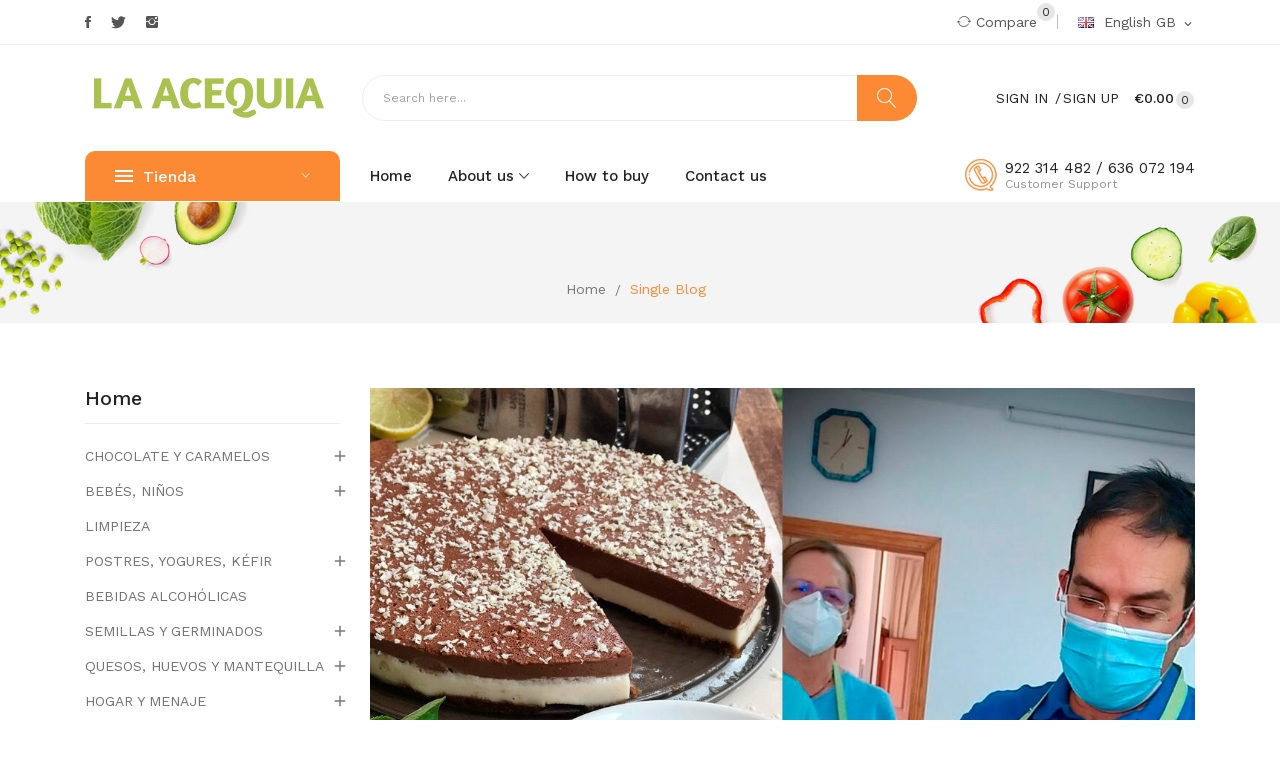

--- FILE ---
content_type: text/html; charset=utf-8
request_url: https://la-acequia.com/gb/xipblog/post/7_curso-de-formacion-en-alimentacion-natural-y-energetica.html?page_type=post
body_size: 13064
content:
<!doctype html>
<html lang="gb">

  <head>
    
      
  <meta charset="utf-8">


  <meta http-equiv="x-ua-compatible" content="ie=edge">



  <title>La Acequia</title>
  <meta name="description" content="">
  <meta name="keywords" content="">
      
                  <link rel="alternate" href="https://la-acequia.com/es/module/xipblog/module-xipblog-single?page_type=post&amp;id=7&amp;rewrite=curso-de-formacion-en-alimentacion-natural-y-energetica" hreflang="es">
                  <link rel="alternate" href="https://la-acequia.com/gb/module/xipblog/module-xipblog-single?page_type=post&amp;id=7&amp;rewrite=curso-de-formacion-en-alimentacion-natural-y-energetica" hreflang="en-gb">
        



  <meta name="viewport" content="width=device-width, initial-scale=1">



  <link rel="icon" type="image/vnd.microsoft.icon" href="/img/favicon.ico?1597094406">
  <link rel="shortcut icon" type="image/x-icon" href="/img/favicon.ico?1597094406">

 <link href="https://fonts.googleapis.com/css?family=Playfair+Display:400,400i,700,700i,900,900i&display=swap&subset=cyrillic,latin-ext,vietnamese" rel="stylesheet">
 <script src="https://ajax.googleapis.com/ajax/libs/jquery/3.2.1/jquery.min.js"></script>

    <link rel="stylesheet" href="https://fonts.googleapis.com/css?family=Work+Sans:100,200,300,400,500,600,700,800,900&amp;display=swap&amp;subset=latin-ext" type="text/css" media="all">
  <link rel="stylesheet" href="https://la-acequia.com/themes/theme_safira3/assets/cache/theme-fd217257.css" type="text/css" media="all">




  

  <script type="text/javascript">
        var CLOSE = "Close Categories";
        var MORE = "More Categories";
        var id_lang = 5;
        var lgcookieslaw_block = false;
        var lgcookieslaw_cookie_name = "__lglaw";
        var lgcookieslaw_position = "2";
        var lgcookieslaw_reload = false;
        var lgcookieslaw_session_time = "31536000";
        var poscompare = {"nbProducts":0,"IdProducts":null};
        var possearch_image = 1;
        var possearch_number = 10;
        var prestashop = {"cart":{"products":[],"totals":{"total":{"type":"total","label":"Total","amount":0,"value":"\u20ac0.00"},"total_including_tax":{"type":"total","label":"Total (tax incl.)","amount":0,"value":"\u20ac0.00"},"total_excluding_tax":{"type":"total","label":"Total (VAT excl.)","amount":0,"value":"\u20ac0.00"}},"subtotals":{"products":{"type":"products","label":"Subtotal","amount":0,"value":"\u20ac0.00"},"discounts":null,"shipping":{"type":"shipping","label":"Shipping","amount":0,"value":"Free"},"tax":null},"products_count":0,"summary_string":"0 items","vouchers":{"allowed":0,"added":[]},"discounts":[],"minimalPurchase":0,"minimalPurchaseRequired":""},"currency":{"name":"Euro","iso_code":"EUR","iso_code_num":"978","sign":"\u20ac"},"customer":{"lastname":null,"firstname":null,"email":null,"birthday":null,"newsletter":null,"newsletter_date_add":null,"optin":null,"website":null,"company":null,"siret":null,"ape":null,"is_logged":false,"gender":{"type":null,"name":null},"addresses":[]},"language":{"name":"English GB (English)","iso_code":"gb","locale":"en-GB","language_code":"en-gb","is_rtl":"0","date_format_lite":"Y-m-d","date_format_full":"Y-m-d H:i:s","id":5},"page":{"title":"","canonical":null,"meta":{"title":"La Acequia","description":"","keywords":"","robots":"index"},"page_name":"module-xipblog-single","body_classes":{"lang-gb":true,"lang-rtl":false,"country-ES":true,"currency-EUR":true,"layout-left-column":true,"page-module-xipblog-single":true,"tax-display-enabled":true},"admin_notifications":[]},"shop":{"name":"La Acequia","logo":"\/img\/la-acequia-logo-1597094406.jpg","stores_icon":"\/img\/logo_stores.png","favicon":"\/img\/favicon.ico"},"urls":{"base_url":"https:\/\/la-acequia.com\/","current_url":"https:\/\/la-acequia.com\/gb\/xipblog\/post\/7_curso-de-formacion-en-alimentacion-natural-y-energetica.html?page_type=post","shop_domain_url":"https:\/\/la-acequia.com","img_ps_url":"https:\/\/la-acequia.com\/img\/","img_cat_url":"https:\/\/la-acequia.com\/img\/c\/","img_lang_url":"https:\/\/la-acequia.com\/img\/l\/","img_prod_url":"https:\/\/la-acequia.com\/img\/p\/","img_manu_url":"https:\/\/la-acequia.com\/img\/m\/","img_sup_url":"https:\/\/la-acequia.com\/img\/su\/","img_ship_url":"https:\/\/la-acequia.com\/img\/s\/","img_store_url":"https:\/\/la-acequia.com\/img\/st\/","img_col_url":"https:\/\/la-acequia.com\/img\/co\/","img_url":"https:\/\/la-acequia.com\/themes\/theme_safira3\/assets\/img\/","css_url":"https:\/\/la-acequia.com\/themes\/theme_safira3\/assets\/css\/","js_url":"https:\/\/la-acequia.com\/themes\/theme_safira3\/assets\/js\/","pic_url":"https:\/\/la-acequia.com\/upload\/","pages":{"address":"https:\/\/la-acequia.com\/gb\/address","addresses":"https:\/\/la-acequia.com\/gb\/addresses","authentication":"https:\/\/la-acequia.com\/gb\/login","cart":"https:\/\/la-acequia.com\/gb\/cart","category":"https:\/\/la-acequia.com\/gb\/index.php?controller=category","cms":"https:\/\/la-acequia.com\/gb\/index.php?controller=cms","contact":"https:\/\/la-acequia.com\/gb\/contact-us","discount":"https:\/\/la-acequia.com\/gb\/discount","guest_tracking":"https:\/\/la-acequia.com\/gb\/guest-tracking","history":"https:\/\/la-acequia.com\/gb\/order-history","identity":"https:\/\/la-acequia.com\/gb\/identity","index":"https:\/\/la-acequia.com\/gb\/","my_account":"https:\/\/la-acequia.com\/gb\/my-account","order_confirmation":"https:\/\/la-acequia.com\/gb\/order-confirmation","order_detail":"https:\/\/la-acequia.com\/gb\/index.php?controller=order-detail","order_follow":"https:\/\/la-acequia.com\/gb\/order-follow","order":"https:\/\/la-acequia.com\/gb\/order","order_return":"https:\/\/la-acequia.com\/gb\/index.php?controller=order-return","order_slip":"https:\/\/la-acequia.com\/gb\/credit-slip","pagenotfound":"https:\/\/la-acequia.com\/gb\/page-not-found","password":"https:\/\/la-acequia.com\/gb\/password-recovery","pdf_invoice":"https:\/\/la-acequia.com\/gb\/index.php?controller=pdf-invoice","pdf_order_return":"https:\/\/la-acequia.com\/gb\/index.php?controller=pdf-order-return","pdf_order_slip":"https:\/\/la-acequia.com\/gb\/index.php?controller=pdf-order-slip","prices_drop":"https:\/\/la-acequia.com\/gb\/prices-drop","product":"https:\/\/la-acequia.com\/gb\/index.php?controller=product","search":"https:\/\/la-acequia.com\/gb\/search","sitemap":"https:\/\/la-acequia.com\/gb\/sitemap","stores":"https:\/\/la-acequia.com\/gb\/stores","supplier":"https:\/\/la-acequia.com\/gb\/supplier","register":"https:\/\/la-acequia.com\/gb\/login?create_account=1","order_login":"https:\/\/la-acequia.com\/gb\/order?login=1"},"alternative_langs":{"es":"https:\/\/la-acequia.com\/es\/module\/xipblog\/module-xipblog-single?page_type=post&id=7&rewrite=curso-de-formacion-en-alimentacion-natural-y-energetica","en-gb":"https:\/\/la-acequia.com\/gb\/module\/xipblog\/module-xipblog-single?page_type=post&id=7&rewrite=curso-de-formacion-en-alimentacion-natural-y-energetica"},"theme_assets":"\/themes\/theme_safira3\/assets\/","actions":{"logout":"https:\/\/la-acequia.com\/gb\/?mylogout="},"no_picture_image":{"bySize":{"small_default":{"url":"https:\/\/la-acequia.com\/img\/p\/gb-default-small_default.jpg","width":98,"height":98},"cart_default":{"url":"https:\/\/la-acequia.com\/img\/p\/gb-default-cart_default.jpg","width":125,"height":125},"home_default":{"url":"https:\/\/la-acequia.com\/img\/p\/gb-default-home_default.jpg","width":360,"height":360},"medium_default":{"url":"https:\/\/la-acequia.com\/img\/p\/gb-default-medium_default.jpg","width":452,"height":452},"large_default":{"url":"https:\/\/la-acequia.com\/img\/p\/gb-default-large_default.jpg","width":600,"height":600}},"small":{"url":"https:\/\/la-acequia.com\/img\/p\/gb-default-small_default.jpg","width":98,"height":98},"medium":{"url":"https:\/\/la-acequia.com\/img\/p\/gb-default-home_default.jpg","width":360,"height":360},"large":{"url":"https:\/\/la-acequia.com\/img\/p\/gb-default-large_default.jpg","width":600,"height":600},"legend":""}},"configuration":{"display_taxes_label":true,"display_prices_tax_incl":true,"is_catalog":false,"show_prices":true,"opt_in":{"partner":false},"quantity_discount":{"type":"discount","label":"Discount"},"voucher_enabled":0,"return_enabled":0},"field_required":[],"breadcrumb":{"links":[{"title":"Home","url":"https:\/\/la-acequia.com\/gb\/"}],"count":1},"link":{"protocol_link":"https:\/\/","protocol_content":"https:\/\/"},"time":1769437084,"static_token":"0dc688b959ed11203364046c76803aae","token":"497958a25ada4b21fe13d5d2ee956234"};
        var psemailsubscription_subscription = "https:\/\/la-acequia.com\/gb\/module\/ps_emailsubscription\/subscription";
        var psr_icon_color = "#F19D76";
        var xip_base_dir = "https:\/\/la-acequia.com\/";
      </script>



  <!-- emarketing start -->



<!-- emarketing end --><style type="text/css">
.animation1 {
	 -webkit-transition-duration: 500ms !important;
    -moz-transition-duration: 500ms !important;
    -o-transition-duration: 500ms !important;
    transition-duration: 500ms !important;
}

</style>



    
  </head>

  <body itemscope itemtype="http://schema.org/WebPage" id="module-xipblog-single"  class="lang-gb country-es currency-eur layout-left-column page-module-xipblog-single tax-display-enabled"> 

    
      
    

    <main>
      
              

      <header id="header">
        
          
<div class="header-banner">
	
</div>



<nav class="header-nav">
	<div class="container">
		<div class="hidden-md-down">
			<div id="_desktop_language_selector">
	<div class="language-selector-wrapper selector-block hidden-md-down">
	 <span id="language-selector-label" class=" selector-label hidden-lg-down">Language :</span>
	<div class="language-selector localiz_block  dropdown js-dropdown">
	  <button data-toggle="dropdown" class=" btn-unstyle" aria-haspopup="true" aria-expanded="false" aria-label="Language dropdown">
		<img src="https://la-acequia.com/img/l/5.jpg" alt="" width="16" height="11" />
		<span class="expand-more">English GB</span>
		<i class="material-icons">expand_more</i>
	  </button>
	  <ul class="dropdown-menu" aria-labelledby="language-selector-label">
				  <li >
			<a href="https://la-acequia.com/es/module/xipblog/module-xipblog-single?page_type=post&id=7&rewrite=curso-de-formacion-en-alimentacion-natural-y-energetica" class="dropdown-item"><img src="https://la-acequia.com/img/l/1.jpg" alt="" width="16" height="11" />Español</a>
		  </li>
				  <li  class="current" >
			<a href="https://la-acequia.com/gb/module/xipblog/module-xipblog-single?page_type=post&id=7&rewrite=curso-de-formacion-en-alimentacion-natural-y-energetica" class="dropdown-item"><img src="https://la-acequia.com/img/l/5.jpg" alt="" width="16" height="11" />English GB</a>
		  </li>
			  </ul>
	</div>
	</div>
	<div class="language-selector-wrapper hidden-lg-up">
		<div class="selector-mobile dropdown js-dropdown">
		  <button data-toggle="dropdown" class=" btn-unstyle" aria-haspopup="true" aria-expanded="false" aria-label="Language dropdown">
			<img src="https://la-acequia.com/img/l/5.jpg" alt="" width="16" height="11" />
			<span class="expand-more">English GB</span>
			<i class="material-icons">expand_more</i>
		  </button>
		  <ul class="dropdown-menu" aria-labelledby="language-selector-label">
						  <li >
				<a href="https://la-acequia.com/es/module/xipblog/module-xipblog-single?page_type=post&id=7&rewrite=curso-de-formacion-en-alimentacion-natural-y-energetica" class="dropdown-item"><img src="https://la-acequia.com/img/l/1.jpg" alt="" width="16" height="11" />Español</a>
			  </li>
						  <li  class="current" >
				<a href="https://la-acequia.com/gb/module/xipblog/module-xipblog-single?page_type=post&id=7&rewrite=curso-de-formacion-en-alimentacion-natural-y-energetica" class="dropdown-item"><img src="https://la-acequia.com/img/l/5.jpg" alt="" width="16" height="11" />English GB</a>
			  </li>
					  </ul>
		</div>
	</div>
</div>

  <div id="_desktop_social"> 
  <div class="social_follow "> 
    <ul>
              <li class="facebook"><a href="https://www.facebook.com/La.Acequia.alimentacion.ecologica/" target="_blank">Facebook</a></li>
              <li class="twitter"><a href="https://twitter.com/La_Acequia" target="_blank">Twitter</a></li>
              <li class="instagram"><a href="https://www.instagram.com/tiendalaacequia/" target="_blank">Instagram</a></li>
          </ul>
  </div>
  </div>

<div id="_desktop_compare">
	<div class="compare_top">
		<a href="https://la-acequia.com/module/poscompare/comparePage">
			<i class="lnr lnr-sync"></i><span>Compare <span
						id="poscompare-nb"></span></span>
		</a>
	</div>
</div>
<script type="text/javascript">
var baseDir ='https://la-acequia.com/'; 
</script>

		</div>
		<div class="hidden-lg-up  mobile">
			<div class="row row-mobile">
				<div class="col-mobile col-md-4 col-xs-4">
					<div class="float-xs-left" id="menu-icon">
						<i class="material-icons d-inline">&#xE5D2;</i>
					</div>
					<div id="mobile_top_menu_wrapper" class="row hidden-lg-up" style="display:none;">
						<div class="top-header-mobile">
							<div id="_mobile_social"></div>
							<div id="_mobile_user_info"></div>
							<div id="_mobile_compare"></div>
							<div id="_mobile_wishtlist"></div>
						</div>
						<div id="_mobile_currency_selector"></div>
						<div id="_mobile_language_selector"></div>				
						<div class="menu-close"> 
							menu <i class="material-icons float-xs-right">arrow_back</i>
						</div>
						<div class="menu-tabs">							
							<div class="js-top-menu-bottom">												
								<div id="_mobile_megamenu"></div>
								<div id="_mobile_vegamenu"></div>
							</div>
							
						</div>
					 </div>
				</div>
				<div class="col-mobile col-md-4 col-xs-4">
					<div class="top-logo" id="_mobile_logo"></div>
				</div>
				<div class="col-mobile col-md-4 col-xs-4">
					<div id="_mobile_cart_block"></div>
				</div>
			</div>
			<div id="_mobile_search_category"></div>
		</div>
	</div>
</nav>



<div class="header-top hidden-md-down">
	<div class="container">
		<div class="row">
			<div class="col col col-lg-3 col-left" id="_desktop_logo">
								<a href="https://la-acequia.com/">
				<img class="logo img-responsive" src="/img/la-acequia-logo-1597094406.jpg" alt="La Acequia">
				</a>
							</div>
			<div class=" col col-lg-9 col-sm-12 col-right col-top position-static">		
				<div id="_desktop_cart_block">
	<div class="blockcart cart-preview" data-refresh-url="//la-acequia.com/gb/module/ps_shoppingcart/ajax" data-cartitems="0">
		<div class="button_cart">
			<a rel="nofollow" href="//la-acequia.com/gb/cart?action=show" class="desktop hidden-md-down">
				 <span class="item_count">0</span>
				 <span class="item_total">€0.00</span>
			</a>
			<a rel="nofollow" href="//la-acequia.com/gb/cart?action=show" class="mobile hidden-lg-up">
				<span class="item_count">0</span>
			</a>
		</div>
		<div class="popup_cart">
			<div class="content-cart">
				<div class="mini_cart_arrow"></div>
				<ul>
				  				</ul>
				<div class="price_content">
					<div class="cart-subtotals">
					   						  							<div class="cart-summary-line" id="cart-subtotal-products">
							  <span class="label js-subtotal">
																  0 items
															  </span>
							  <span class="value">
								€0.00
							  </span>
							  							</div>
						  												  												  							<div class="cart-summary-line" id="cart-subtotal-shipping">
							  <span class="label">
																  Shipping
															  </span>
							  <span class="value">
								Free
							  </span>
							  								  <div><small class="value"></small></div>
							  							</div>
						  												  											</div>
					<div class="cart-total price_inline">
					  <span class="label" style="font-weight:700;">Total</span>
					  <span class="value" style="font-weight:700;">€0.00</span>
					</div>
				</div>
				<div class="checkout">
					<a href="//la-acequia.com/gb/cart?action=show" class="btn btn-primary">Checkout</a> 
				</div>
			</div>
		</div>
	</div>
</div>
<div id="_desktop_user_info">
	<div class="user-info-block">
					  <a
				href="https://la-acequia.com/gb/my-account"
				title="Log in to your customer account"
				rel="nofollow"
			  >
				<span>Sign in</span>
			 </a>
				<a href="https://la-acequia.com/gb/login?create_account=1">
          Sign Up
        </a>
	</div>
	
</div>
<div id="_desktop_contact_link">
  <div class="contact-link">
		<div class="phone">
		<a href="tel:922 314 482 / 636 072 194">922 314 482 / 636 072 194</a>
		<span>Customer Support</span>
	</div>
	  </div>
</div>
<!-- pos search module TOP -->
<div id="_desktop_search_category" class="col-xl-8 col-lg-7 col-md-12 col-sm-12 col-xs-12"> 
	<div id="pos_search_top">
		<form method="get" action="//la-acequia.com/gb/search" id="searchbox" class="form-inline form_search "  data-search-controller-url="/modules/possearchproducts/SearchProducts.php">
			<label for="pos_query_top"><!-- image on background --></label>
			<input type="hidden" name="controller" value="search">  
			<div class="pos_search form-group">
				  
			</div>
			<input type="text" name="s" value="" placeholder="Search here... " id="pos_query_top" class="search_query form-control ac_input" >
			<button type="submit" class="btn btn-default search_submit">
				<i class="lnr lnr-magnifier"></i>
			</button>
		</form>
	</div>
</div>

<!-- /pos search module TOP -->

			</div>
			
		</div>
	</div>

</div>
<div class="header-bottom hidden-md-down">
	<div class="container">
		<div class="row">
			<div class="col col col-lg-3 col-left">
				<div id="_desktop_vegamenu">
<div class="pos-menu-vertical" data-more-less="11">
	<h3 class="title_vertical hidden-md-down">Tienda </h3>
	<ul class="menu-content"> 
			 			
				<li class="menu-item menu-item1  hasChild ">
					<a  style="" href="https://la-acequia.com/gb/13-aceites-y-salsas" >										
												<span>Aceites, Salsas</span>
																		 <i class="hidden-md-down icon_sub ion-ios-arrow-right"></i>						
					</a>
																											<span class="icon-drop-mobile"><i class="material-icons add">add</i><i class="material-icons remove">remove </i></span><ul class="menu-dropdown cat-drop-menu menu_slidedown"><li><a href="https://la-acequia.com/gb/41-aceites" class=""><span>Aceites</span></a></li><li><a href="https://la-acequia.com/gb/42-salsas" class=""><span>Salsas</span></a></li><li><a href="https://la-acequia.com/gb/43-vinagre" class=""><span>Vinagre</span></a></li></ul>
									</li>
			 			
				<li class="menu-item menu-item4  hasChild ">
					<a  style="" href="https://la-acequia.com/gb/20-agua--refrescos-y-jugos" >										
												<span>Agua, Refrescos, Jugos</span>
																		 <i class="hidden-md-down icon_sub ion-ios-arrow-right"></i>						
					</a>
																											<span class="icon-drop-mobile"><i class="material-icons add">add</i><i class="material-icons remove">remove </i></span><ul class="menu-dropdown cat-drop-menu menu_slidedown"><li><a href="https://la-acequia.com/gb/44-agua" class=""><span>Agua</span></a></li><li><a href="https://la-acequia.com/gb/45-jugos" class=""><span>Jugos</span></a></li><li><a href="https://la-acequia.com/gb/46-refrescos" class=""><span>Refrescos</span></a></li></ul>
									</li>
			 			
				<li class="menu-item menu-item5  hasChild ">
					<a  style="" href="https://la-acequia.com/gb/11-azucar--endulzante-y-miel" >										
												<span>Azúcar, Endulzante, Miel</span>
																		 <i class="hidden-md-down icon_sub ion-ios-arrow-right"></i>						
					</a>
																											<span class="icon-drop-mobile"><i class="material-icons add">add</i><i class="material-icons remove">remove </i></span><ul class="menu-dropdown cat-drop-menu menu_slidedown"><li><a href="https://la-acequia.com/gb/47-azucar" class=""><span>Azúcar</span></a></li><li><a href="https://la-acequia.com/gb/48-endulzantes" class=""><span>Endulzantes</span></a></li><li><a href="https://la-acequia.com/gb/49-miel" class=""><span>Miel</span></a></li></ul>
									</li>
			 			
				<li class="menu-item menu-item6  hasChild ">
					<a  style="" href="https://la-acequia.com/gb/26-bebes-ninos" >										
												<span>Bebés, Infantil</span>
																		 <i class="hidden-md-down icon_sub ion-ios-arrow-right"></i>						
					</a>
																											<span class="icon-drop-mobile"><i class="material-icons add">add</i><i class="material-icons remove">remove </i></span><ul class="menu-dropdown cat-drop-menu menu_slidedown"><li><a href="https://la-acequia.com/gb/50-alimentacion" class=""><span>Alimentación</span></a></li><li><a href="https://la-acequia.com/gb/51-cuidados-higiene" class=""><span>Cuidados, Higiene</span></a></li></ul>
									</li>
			 			
				<li class="menu-item menu-item7   ">
					<a  style="" href="https://la-acequia.com/gb/29-bebidas-alcoholicas" >										
												<span>Bebidas Alcohólicas</span>
																								
					</a>
																									</li>
			 			
				<li class="menu-item menu-item8  hasChild ">
					<a  style="" href="https://la-acequia.com/gb/15-cafe--te--infusiones--cacao" >										
												<span>Café, Té, Infusiones, Cacao</span>
																		 <i class="hidden-md-down icon_sub ion-ios-arrow-right"></i>						
					</a>
																											<span class="icon-drop-mobile"><i class="material-icons add">add</i><i class="material-icons remove">remove </i></span><ul class="menu-dropdown cat-drop-menu menu_slidedown"><li><a href="https://la-acequia.com/gb/56-alternativas-cafe" class=""><span>Alternativas Café</span></a></li><li><a href="https://la-acequia.com/gb/55-cacao" class=""><span>Cacao</span></a></li><li><a href="https://la-acequia.com/gb/52-cafe" class=""><span>Café</span></a></li><li><a href="https://la-acequia.com/gb/54-infusiones" class=""><span>Infusiones</span></a></li><li><a href="https://la-acequia.com/gb/53-te" class=""><span>Té</span></a></li></ul>
									</li>
			 			
				<li class="menu-item menu-item9  hasChild ">
					<a  style="" href="https://la-acequia.com/gb/35-carne--pescado-y-embutidos" >										
												<span>Carne, Embutidos</span>
																		 <i class="hidden-md-down icon_sub ion-ios-arrow-right"></i>						
					</a>
																											<span class="icon-drop-mobile"><i class="material-icons add">add</i><i class="material-icons remove">remove </i></span><ul class="menu-dropdown cat-drop-menu menu_slidedown"><li><a href="https://la-acequia.com/gb/57-carne" class=""><span>Carne</span></a></li><li><a href="https://la-acequia.com/gb/59-embutidos" class=""><span>Embutidos</span></a></li><li><a href="https://la-acequia.com/gb/58-pescado" class=""><span>Pescado</span></a></li></ul>
									</li>
			 			
				<li class="menu-item menu-item10  hasChild ">
					<a  style="" href="https://la-acequia.com/gb/22-carnes-vegetales--algas-y-preparados" >										
												<span>Proteínas Vegetales</span>
																		 <i class="hidden-md-down icon_sub ion-ios-arrow-right"></i>						
					</a>
																											<span class="icon-drop-mobile"><i class="material-icons add">add</i><i class="material-icons remove">remove </i></span><ul class="menu-dropdown cat-drop-menu menu_slidedown"><li><a href="https://la-acequia.com/gb/61-algas" class=""><span>Algas</span></a></li><li><a href="https://la-acequia.com/gb/62-platos-preparados" class=""><span>Platos Preparados</span></a></li><li><a href="https://la-acequia.com/gb/60-proteina-vegetal" class=""><span>Proteína Vegetal</span></a></li></ul>
									</li>
			 			
				<li class="menu-item menu-item11  hasChild ">
					<a  style="" href="https://la-acequia.com/gb/25-chocolate-y-caramelos" >										
												<span>Chocolate, Caramelos</span>
																		 <i class="hidden-md-down icon_sub ion-ios-arrow-right"></i>						
					</a>
																											<span class="icon-drop-mobile"><i class="material-icons add">add</i><i class="material-icons remove">remove </i></span><ul class="menu-dropdown cat-drop-menu menu_slidedown"><li><a href="https://la-acequia.com/gb/64-caramelos" class=""><span>Caramelos</span></a></li><li><a href="https://la-acequia.com/gb/63-chocolate" class=""><span>Chocolate</span></a></li></ul>
									</li>
			 			
				<li class="menu-item menu-item12  hasChild ">
					<a  style="" href="https://la-acequia.com/gb/37-complementos-alimentacion-y-aceites-esenciales" >										
												<span>Complementos</span>
																		 <i class="hidden-md-down icon_sub ion-ios-arrow-right"></i>						
					</a>
																											<span class="icon-drop-mobile"><i class="material-icons add">add</i><i class="material-icons remove">remove </i></span><ul class="menu-dropdown cat-drop-menu menu_slidedown"><li><a href="https://la-acequia.com/gb/66-aceites-esenciales" class=""><span>Aceites Esenciales</span></a></li><li><a href="https://la-acequia.com/gb/65-complementos-alimentacion" class=""><span>Complementos Alimentación</span></a></li></ul>
									</li>
			 			
				<li class="menu-item menu-item13  hasChild ">
					<a  style="" href="https://la-acequia.com/gb/23-condimentos--sal--hierbas-aromaticas-y-tisanas" >										
												<span>Condimentos, Sal, Tisanas</span>
																		 <i class="hidden-md-down icon_sub ion-ios-arrow-right"></i>						
					</a>
																											<span class="icon-drop-mobile"><i class="material-icons add">add</i><i class="material-icons remove">remove </i></span><ul class="menu-dropdown cat-drop-menu menu_slidedown"><li><a href="https://la-acequia.com/gb/68-aromaticas-especias" class=""><span>Aromáticas, Especias</span></a></li><li><a href="https://la-acequia.com/gb/69-condimentos-aderezos" class=""><span>Condimentos, Aderezos</span></a></li><li><a href="https://la-acequia.com/gb/70-tisanas" class=""><span>Tisanas</span></a></li><li><a href="https://la-acequia.com/gb/71-sal" class=""><span>Sal</span></a></li></ul>
									</li>
			 			
				<li class="menu-item menu-item32  hasChild ">
					<a  style="" href="https://la-acequia.com/gb/113-congelados" >										
												<span>menu title</span>
																		 <i class="hidden-md-down icon_sub ion-ios-arrow-right"></i>						
					</a>
																											<span class="icon-drop-mobile"><i class="material-icons add">add</i><i class="material-icons remove">remove </i></span><ul class="menu-dropdown cat-drop-menu menu_slidedown"><li><a href="https://la-acequia.com/gb/114-frutas" class=""><span>Frutas</span></a></li><li><a href="https://la-acequia.com/gb/115-verduras-y-hortalizas" class=""><span>Verduras y Hortalizas</span></a></li><li><a href="https://la-acequia.com/gb/116-pescado" class=""><span>Pescado</span></a></li><li><a href="https://la-acequia.com/gb/117-carne" class=""><span>Carne</span></a></li><li><a href="https://la-acequia.com/gb/118-helados-y-postres" class=""><span>Helados y Postres</span></a></li><li><a href="https://la-acequia.com/gb/119-platos-preparados" class=""><span>Platos Preparados</span></a></li><li><a href="https://la-acequia.com/gb/120-panaderia-y-pasteleria" class=""><span>Panadería y Pastelería</span></a></li></ul>
									</li>
			 			
				<li class="menu-item menu-item14  hasChild ">
					<a  style="" href="https://la-acequia.com/gb/12-conservas-y-pates" >										
												<span>Conservas, Patés</span>
																		 <i class="hidden-md-down icon_sub ion-ios-arrow-right"></i>						
					</a>
																											<span class="icon-drop-mobile"><i class="material-icons add">add</i><i class="material-icons remove">remove </i></span><ul class="menu-dropdown cat-drop-menu menu_slidedown"><li><a href="https://la-acequia.com/gb/72-conservas" class=""><span>Conservas</span></a></li><li><a href="https://la-acequia.com/gb/73-pates" class=""><span>Patés</span></a></li></ul>
									</li>
			 			
				<li class="menu-item menu-item15  hasChild ">
					<a  style="" href="https://la-acequia.com/gb/19-dulces--galletas-y-barritas" >										
												<span>Dulces, Galletas, Barritas</span>
																		 <i class="hidden-md-down icon_sub ion-ios-arrow-right"></i>						
					</a>
																											<span class="icon-drop-mobile"><i class="material-icons add">add</i><i class="material-icons remove">remove </i></span><ul class="menu-dropdown cat-drop-menu menu_slidedown"><li><a href="https://la-acequia.com/gb/74-dulces" class=""><span>Dulces</span></a></li><li><a href="https://la-acequia.com/gb/75-galletas" class=""><span>Galletas</span></a></li><li><a href="https://la-acequia.com/gb/76-barritas" class=""><span>Barritas</span></a></li><li><a href="https://la-acequia.com/gb/108-tortitas" class=""><span>Tortitas</span></a></li></ul>
									</li>
			 			
				<li class="menu-item menu-item30   ">
					<a  style="" href="https://la-acequia.com/es/content/7-el-mercado-de-la-acequia" >										
												<span>Frutas y Verduras</span>
																								
					</a>
																									</li>
			 			
				<li class="menu-item menu-item16   ">
					<a  style="" href="https://la-acequia.com/gb/18-frutos-secos-y-aperitivos" >										
												<span>Frutos Secos, Aperitivos</span>
																								
					</a>
																									</li>
			 			
				<li class="menu-item menu-item17  hasChild ">
					<a  style="" href="https://la-acequia.com/gb/24-granos-legumbres-arroz" >										
												<span>Granos, Legumbres</span>
																		 <i class="hidden-md-down icon_sub ion-ios-arrow-right"></i>						
					</a>
																											<span class="icon-drop-mobile"><i class="material-icons add">add</i><i class="material-icons remove">remove </i></span><ul class="menu-dropdown cat-drop-menu menu_slidedown"><li><a href="https://la-acequia.com/gb/111-arroz" class=""><span>Arroz</span></a></li><li><a href="https://la-acequia.com/gb/80-granos" class=""><span>Granos</span></a></li><li><a href="https://la-acequia.com/gb/81-legumbres" class=""><span>Legumbres</span></a></li></ul>
									</li>
			 			
				<li class="menu-item menu-item18  hasChild ">
					<a  style="" href="https://la-acequia.com/gb/10-higiene-personal" >										
												<span>Higiene Personal</span>
																		 <i class="hidden-md-down icon_sub ion-ios-arrow-right"></i>						
					</a>
																											<span class="icon-drop-mobile"><i class="material-icons add">add</i><i class="material-icons remove">remove </i></span><ul class="menu-dropdown cat-drop-menu menu_slidedown"><li><a href="https://la-acequia.com/gb/82-cabello" class=""><span>Cabello</span></a></li><li><a href="https://la-acequia.com/gb/83-cuidado-corporal" class=""><span>Cuidado Corporal</span></a></li><li><a href="https://la-acequia.com/gb/84-cuidado-facial" class=""><span>Cuidado Facial</span></a></li><li><a href="https://la-acequia.com/gb/85-higiene-bucal" class=""><span>Higiene Bucal</span></a></li><li><a href="https://la-acequia.com/gb/86-higiene-femenina" class=""><span>Higiene Femenina</span></a></li></ul>
									</li>
			 			
				<li class="menu-item menu-item19  hasChild ">
					<a  style="" href="https://la-acequia.com/gb/34-hogar-y-menaje" >										
												<span>Hogar, Menaje</span>
																		 <i class="hidden-md-down icon_sub ion-ios-arrow-right"></i>						
					</a>
																											<span class="icon-drop-mobile"><i class="material-icons add">add</i><i class="material-icons remove">remove </i></span><ul class="menu-dropdown cat-drop-menu menu_slidedown"><li><a href="https://la-acequia.com/gb/87-hogar" class=""><span>Hogar</span></a></li><li><a href="https://la-acequia.com/gb/88-menaje" class=""><span>Menaje</span></a></li></ul>
									</li>
			 			
				<li class="menu-item menu-item20  hasChild ">
					<a  style="" href="https://la-acequia.com/gb/16-leche-y-bebidas-vegetales" >										
												<span>Leche, Nata</span>
																		 <i class="hidden-md-down icon_sub ion-ios-arrow-right"></i>						
					</a>
																											<span class="icon-drop-mobile"><i class="material-icons add">add</i><i class="material-icons remove">remove </i></span><ul class="menu-dropdown cat-drop-menu menu_slidedown"><li><a href="https://la-acequia.com/gb/90-bebidas-vegetales" class=""><span>Bebidas Vegetales</span></a></li><li><a href="https://la-acequia.com/gb/89-leche" class=""><span>Leche</span></a></li><li><a href="https://la-acequia.com/gb/105-nata-cremas" class=""><span>Nata, Cremas</span></a></li></ul>
									</li>
			 			
				<li class="menu-item menu-item21   ">
					<a  style="" href="https://la-acequia.com/gb/27-limpieza" >										
												<span>Limpieza</span>
																								
					</a>
																									</li>
			 			
				<li class="menu-item menu-item22  hasChild ">
					<a  style="" href="https://la-acequia.com/gb/21-mermeladas--cremas-untar" >										
												<span>Mermelada, Cremas Untar</span>
																		 <i class="hidden-md-down icon_sub ion-ios-arrow-right"></i>						
					</a>
																											<span class="icon-drop-mobile"><i class="material-icons add">add</i><i class="material-icons remove">remove </i></span><ul class="menu-dropdown cat-drop-menu menu_slidedown"><li><a href="https://la-acequia.com/gb/92-cremas-untar" class=""><span>Cremas Untar</span></a></li><li><a href="https://la-acequia.com/gb/91-mermeladas" class=""><span>Mermeladas</span></a></li></ul>
									</li>
			 			
				<li class="menu-item menu-item23  hasChild ">
					<a  style="" href="https://la-acequia.com/gb/14-panaderia--harina--cereales" >										
												<span>Panadería, Harina</span>
																		 <i class="hidden-md-down icon_sub ion-ios-arrow-right"></i>						
					</a>
																											<span class="icon-drop-mobile"><i class="material-icons add">add</i><i class="material-icons remove">remove </i></span><ul class="menu-dropdown cat-drop-menu menu_slidedown"><li><a href="https://la-acequia.com/gb/110-almidones-feculas-espesantes" class=""><span>Almidones, Féculas, Espesantes</span></a></li><li><a href="https://la-acequia.com/gb/95-cereales-mueslis" class=""><span>Cereales, Mueslis</span></a></li><li><a href="https://la-acequia.com/gb/94-harinas-mezclas" class=""><span>Harinas, Mezclas</span></a></li><li><a href="https://la-acequia.com/gb/93-panaderia" class=""><span>Panadería</span></a></li><li><a href="https://la-acequia.com/gb/109-salvados-semolas" class=""><span>Salvados, Sémolas</span></a></li></ul>
									</li>
			 			
				<li class="menu-item menu-item24  hasChild ">
					<a  style="" href="https://la-acequia.com/gb/17-pastas-sopas" >										
												<span>Pasta, Sopas</span>
																		 <i class="hidden-md-down icon_sub ion-ios-arrow-right"></i>						
					</a>
																											<span class="icon-drop-mobile"><i class="material-icons add">add</i><i class="material-icons remove">remove </i></span><ul class="menu-dropdown cat-drop-menu menu_slidedown"><li><a href="https://la-acequia.com/gb/96-pasta" class=""><span>Pasta</span></a></li><li><a href="https://la-acequia.com/gb/97-sopas" class=""><span>Sopas</span></a></li></ul>
									</li>
			 			
				<li class="menu-item menu-item25  hasChild ">
					<a  style="" href="https://la-acequia.com/gb/28-postres-yogures-kefir" >										
												<span>Postres, Yogures</span>
																		 <i class="hidden-md-down icon_sub ion-ios-arrow-right"></i>						
					</a>
																											<span class="icon-drop-mobile"><i class="material-icons add">add</i><i class="material-icons remove">remove </i></span><ul class="menu-dropdown cat-drop-menu menu_slidedown"><li><a href="https://la-acequia.com/gb/104-postres" class=""><span>Postres</span></a></li><li><a href="https://la-acequia.com/gb/106-yogures-kefir" class=""><span>Yogures, Kéfir</span></a></li></ul>
									</li>
			 			
				<li class="menu-item menu-item26  hasChild ">
					<a  style="" href="https://la-acequia.com/gb/31-quesos--huevos-y-mantequilla" >										
												<span>Queso, Mantequilla</span>
																		 <i class="hidden-md-down icon_sub ion-ios-arrow-right"></i>						
					</a>
																											<span class="icon-drop-mobile"><i class="material-icons add">add</i><i class="material-icons remove">remove </i></span><ul class="menu-dropdown cat-drop-menu menu_slidedown"><li><a href="https://la-acequia.com/gb/100-mantequilla" class=""><span>Mantequilla</span></a></li><li><a href="https://la-acequia.com/gb/101-margarina" class=""><span>Margarina</span></a></li><li><a href="https://la-acequia.com/gb/99-queso" class=""><span>Queso</span></a></li><li><a href="https://la-acequia.com/gb/107-queso-vegano" class=""><span>Queso Vegano</span></a></li></ul>
									</li>
			 			
				<li class="menu-item menu-item27  hasChild ">
					<a  style="" href="https://la-acequia.com/gb/30-semillas-y-germinados" >										
												<span>Semillas, Germinados</span>
																		 <i class="hidden-md-down icon_sub ion-ios-arrow-right"></i>						
					</a>
																											<span class="icon-drop-mobile"><i class="material-icons add">add</i><i class="material-icons remove">remove </i></span><ul class="menu-dropdown cat-drop-menu menu_slidedown"><li><a href="https://la-acequia.com/gb/103-germinados" class=""><span>Germinados</span></a></li><li><a href="https://la-acequia.com/gb/102-semillas" class=""><span>Semillas</span></a></li></ul>
									</li>
			</ul>
	
</div>
</div>
			</div>
			<div class=" col col-lg-9 col-sm-12 col-center">
				<div id="_desktop_megamenu" class="use-sticky ">
<div class="pos-menu-horizontal">
	<ul class="menu-content"> 
						<li class=" menu-item menu-item1   ">
					
					<a  style="" href="https://la-acequia.com/gb/" >
						
												<span>Home</span>
																							</a>
																									</li>
						<li class=" menu-item menu-item2  hasChild ">
					
					<a  style="" href="https://la-acequia.com/es/content/1-la-acequia" >
						
												<span>About us</span>
												 <i class="hidden-md-down ion-ios-arrow-down"></i>											</a>
																																	
						<span class="icon-drop-mobile"><i class="material-icons add">add </i><i class="material-icons remove">remove </i></span>						<div class="pos-sub-menu menu-dropdown col-xs-12 col-sm-4  menu_slidedown">
						<div class="pos-sub-inner">
													<div class="pos-menu-row row ">
																											<div class="pos-menu-col col-xs-12 col-sm-12  ">
																																		<ul class="ul-column ">
																									<li class="submenu-item ">
																													<a href="https://la-acequia.com/es/content/1-la-acequia">La Acequia</a>
																											</li>
																									<li class="submenu-item ">
																													<a href="https://la-acequia.com/es/content/6-por-que-ecologico">Por qué ecológico</a>
																											</li>
																								</ul>
																					</div>
																								</div>
												
						</div>
						</div>
															</li>
						<li class=" menu-item menu-item3   ">
					
					<a  style="" href="https://la-acequia.com/es/content/2-como-comprar" >
						
												<span>How to buy</span>
																							</a>
																									</li>
						<li class=" menu-item menu-item4   ">
					
					<a  style="" href="https://la-acequia.com/gb/contact-us" >
						
												<span>Contact us</span>
																							</a>
																									</li>
			</ul>
	
</div>
</div>
			</div>
			
			
		</div>
	</div>

</div>



        
		
<div class="breadcrumb_container">
	<div class="container">
  <nav data-depth="2" class="breadcrumb">
    <ol itemscope itemtype="http://schema.org/BreadcrumbList">
              <li itemprop="itemListElement" itemscope itemtype="http://schema.org/ListItem">
          <a itemprop="item" href="https://la-acequia.com/gb/">
            <span itemprop="name">Home</span>
          </a>
          <meta itemprop="position" content="1">
        </li>
      		<li itemprop="itemListElement" itemscope itemtype="http://schema.org/ListItem">
			<span itemprop="name">Single Blog</span>
		</li>
    </ol>
  </nav>
  	</div>
</div>

	  </header>
	         
        
<aside id="notifications">
  <div class="container">
    
    
    
      </div>
</aside>
      
     <div id="wrapper">
        
        <div class="container">
			<div class="row">
			  
				<div id="left-column" class="col-xs-12 col-sm-4 col-md-3">
				  					

<div class="block-categories hidden-sm-down">
  <ul class="category-top-menu">
    <li><a class="text-uppercase h6" href="https://la-acequia.com/gb/2-inicio">Home</a></li>
    <li>
  <ul class="category-sub-menu"><li data-depth="0"><a href="https://la-acequia.com/gb/25-chocolate-y-caramelos">CHOCOLATE Y CARAMELOS</a><div class="navbar-toggler collapse-icons" data-toggle="collapse" data-target="#exCollapsingNavbar25"><i class="material-icons add">&#xE145;</i><i class="material-icons remove">&#xE15B;</i></div><div class="collapse" id="exCollapsingNavbar25">
  <ul class="category-sub-menu"><li data-depth="1"><a class="category-sub-link" href="https://la-acequia.com/gb/64-caramelos">Caramelos</a></li><li data-depth="1"><a class="category-sub-link" href="https://la-acequia.com/gb/63-chocolate">Chocolate</a></li></ul></div></li><li data-depth="0"><a href="https://la-acequia.com/gb/26-bebes-ninos">BEBÉS, NIÑOS</a><div class="navbar-toggler collapse-icons" data-toggle="collapse" data-target="#exCollapsingNavbar26"><i class="material-icons add">&#xE145;</i><i class="material-icons remove">&#xE15B;</i></div><div class="collapse" id="exCollapsingNavbar26">
  <ul class="category-sub-menu"><li data-depth="1"><a class="category-sub-link" href="https://la-acequia.com/gb/50-alimentacion">Alimentación</a></li><li data-depth="1"><a class="category-sub-link" href="https://la-acequia.com/gb/51-cuidados-higiene">Cuidados, Higiene</a></li></ul></div></li><li data-depth="0"><a href="https://la-acequia.com/gb/27-limpieza">LIMPIEZA</a></li><li data-depth="0"><a href="https://la-acequia.com/gb/28-postres-yogures-kefir">POSTRES, YOGURES, KÉFIR</a><div class="navbar-toggler collapse-icons" data-toggle="collapse" data-target="#exCollapsingNavbar28"><i class="material-icons add">&#xE145;</i><i class="material-icons remove">&#xE15B;</i></div><div class="collapse" id="exCollapsingNavbar28">
  <ul class="category-sub-menu"><li data-depth="1"><a class="category-sub-link" href="https://la-acequia.com/gb/104-postres">Postres</a></li><li data-depth="1"><a class="category-sub-link" href="https://la-acequia.com/gb/106-yogures-kefir">Yogures, Kéfir</a></li></ul></div></li><li data-depth="0"><a href="https://la-acequia.com/gb/29-bebidas-alcoholicas">BEBIDAS ALCOHÓLICAS</a></li><li data-depth="0"><a href="https://la-acequia.com/gb/30-semillas-y-germinados">SEMILLAS Y GERMINADOS</a><div class="navbar-toggler collapse-icons" data-toggle="collapse" data-target="#exCollapsingNavbar30"><i class="material-icons add">&#xE145;</i><i class="material-icons remove">&#xE15B;</i></div><div class="collapse" id="exCollapsingNavbar30">
  <ul class="category-sub-menu"><li data-depth="1"><a class="category-sub-link" href="https://la-acequia.com/gb/103-germinados">Germinados</a></li><li data-depth="1"><a class="category-sub-link" href="https://la-acequia.com/gb/102-semillas">Semillas</a></li></ul></div></li><li data-depth="0"><a href="https://la-acequia.com/gb/31-quesos--huevos-y-mantequilla">QUESOS, HUEVOS Y MANTEQUILLA</a><div class="navbar-toggler collapse-icons" data-toggle="collapse" data-target="#exCollapsingNavbar31"><i class="material-icons add">&#xE145;</i><i class="material-icons remove">&#xE15B;</i></div><div class="collapse" id="exCollapsingNavbar31">
  <ul class="category-sub-menu"><li data-depth="1"><a class="category-sub-link" href="https://la-acequia.com/gb/100-mantequilla">Mantequilla</a></li><li data-depth="1"><a class="category-sub-link" href="https://la-acequia.com/gb/101-margarina">Margarina</a></li><li data-depth="1"><a class="category-sub-link" href="https://la-acequia.com/gb/99-queso">Queso</a></li><li data-depth="1"><a class="category-sub-link" href="https://la-acequia.com/gb/107-queso-vegano">Queso Vegano</a></li></ul></div></li><li data-depth="0"><a href="https://la-acequia.com/gb/34-hogar-y-menaje">HOGAR Y MENAJE</a><div class="navbar-toggler collapse-icons" data-toggle="collapse" data-target="#exCollapsingNavbar34"><i class="material-icons add">&#xE145;</i><i class="material-icons remove">&#xE15B;</i></div><div class="collapse" id="exCollapsingNavbar34">
  <ul class="category-sub-menu"><li data-depth="1"><a class="category-sub-link" href="https://la-acequia.com/gb/87-hogar">Hogar</a></li><li data-depth="1"><a class="category-sub-link" href="https://la-acequia.com/gb/88-menaje">Menaje</a></li></ul></div></li><li data-depth="0"><a href="https://la-acequia.com/gb/35-carne--pescado-y-embutidos">CARNE, PESCADO Y EMBUTIDOS</a><div class="navbar-toggler collapse-icons" data-toggle="collapse" data-target="#exCollapsingNavbar35"><i class="material-icons add">&#xE145;</i><i class="material-icons remove">&#xE15B;</i></div><div class="collapse" id="exCollapsingNavbar35">
  <ul class="category-sub-menu"><li data-depth="1"><a class="category-sub-link" href="https://la-acequia.com/gb/57-carne">Carne</a></li><li data-depth="1"><a class="category-sub-link" href="https://la-acequia.com/gb/59-embutidos">Embutidos</a></li><li data-depth="1"><a class="category-sub-link" href="https://la-acequia.com/gb/58-pescado">Pescado</a></li></ul></div></li><li data-depth="0"><a href="https://la-acequia.com/gb/37-complementos-alimentacion-y-aceites-esenciales">COMPLEMENTOS ALIMENTACIÓN Y ACEITES ESENCIALES</a><div class="navbar-toggler collapse-icons" data-toggle="collapse" data-target="#exCollapsingNavbar37"><i class="material-icons add">&#xE145;</i><i class="material-icons remove">&#xE15B;</i></div><div class="collapse" id="exCollapsingNavbar37">
  <ul class="category-sub-menu"><li data-depth="1"><a class="category-sub-link" href="https://la-acequia.com/gb/66-aceites-esenciales">Aceites Esenciales</a></li><li data-depth="1"><a class="category-sub-link" href="https://la-acequia.com/gb/65-complementos-alimentacion">Complementos Alimentación</a></li></ul></div></li><li data-depth="0"><a href="https://la-acequia.com/gb/24-granos-legumbres-arroz">GRANOS, LEGUMBRES, ARROZ</a><div class="navbar-toggler collapse-icons" data-toggle="collapse" data-target="#exCollapsingNavbar24"><i class="material-icons add">&#xE145;</i><i class="material-icons remove">&#xE15B;</i></div><div class="collapse" id="exCollapsingNavbar24">
  <ul class="category-sub-menu"><li data-depth="1"><a class="category-sub-link" href="https://la-acequia.com/gb/111-arroz">Arroz</a></li><li data-depth="1"><a class="category-sub-link" href="https://la-acequia.com/gb/80-granos">Granos</a></li><li data-depth="1"><a class="category-sub-link" href="https://la-acequia.com/gb/81-legumbres">Legumbres</a></li></ul></div></li><li data-depth="0"><a href="https://la-acequia.com/gb/23-condimentos--sal--hierbas-aromaticas-y-tisanas">CONDIMENTOS, SAL, HIERBAS AROMÁTICAS Y TISANAS</a><div class="navbar-toggler collapse-icons" data-toggle="collapse" data-target="#exCollapsingNavbar23"><i class="material-icons add">&#xE145;</i><i class="material-icons remove">&#xE15B;</i></div><div class="collapse" id="exCollapsingNavbar23">
  <ul class="category-sub-menu"><li data-depth="1"><a class="category-sub-link" href="https://la-acequia.com/gb/68-aromaticas-especias">Aromáticas, Especias</a></li><li data-depth="1"><a class="category-sub-link" href="https://la-acequia.com/gb/69-condimentos-aderezos">Condimentos, Aderezos</a></li><li data-depth="1"><a class="category-sub-link" href="https://la-acequia.com/gb/70-tisanas">Tisanas</a></li><li data-depth="1"><a class="category-sub-link" href="https://la-acequia.com/gb/71-sal">Sal</a></li></ul></div></li><li data-depth="0"><a href="https://la-acequia.com/gb/10-higiene-personal">HIGIENE PERSONAL</a><div class="navbar-toggler collapse-icons" data-toggle="collapse" data-target="#exCollapsingNavbar10"><i class="material-icons add">&#xE145;</i><i class="material-icons remove">&#xE15B;</i></div><div class="collapse" id="exCollapsingNavbar10">
  <ul class="category-sub-menu"><li data-depth="1"><a class="category-sub-link" href="https://la-acequia.com/gb/82-cabello">Cabello</a></li><li data-depth="1"><a class="category-sub-link" href="https://la-acequia.com/gb/83-cuidado-corporal">Cuidado Corporal</a></li><li data-depth="1"><a class="category-sub-link" href="https://la-acequia.com/gb/84-cuidado-facial">Cuidado Facial</a></li><li data-depth="1"><a class="category-sub-link" href="https://la-acequia.com/gb/85-higiene-bucal">Higiene Bucal</a></li><li data-depth="1"><a class="category-sub-link" href="https://la-acequia.com/gb/86-higiene-femenina">Higiene Femenina</a></li></ul></div></li><li data-depth="0"><a href="https://la-acequia.com/gb/11-azucar--endulzante-y-miel">AZÚCAR, ENDULZANTE Y MIEL</a><div class="navbar-toggler collapse-icons" data-toggle="collapse" data-target="#exCollapsingNavbar11"><i class="material-icons add">&#xE145;</i><i class="material-icons remove">&#xE15B;</i></div><div class="collapse" id="exCollapsingNavbar11">
  <ul class="category-sub-menu"><li data-depth="1"><a class="category-sub-link" href="https://la-acequia.com/gb/47-azucar">Azúcar</a></li><li data-depth="1"><a class="category-sub-link" href="https://la-acequia.com/gb/48-endulzantes">Endulzantes</a></li><li data-depth="1"><a class="category-sub-link" href="https://la-acequia.com/gb/49-miel">Miel</a></li></ul></div></li><li data-depth="0"><a href="https://la-acequia.com/gb/12-conservas-y-pates">CONSERVAS Y PATÉS</a><div class="navbar-toggler collapse-icons" data-toggle="collapse" data-target="#exCollapsingNavbar12"><i class="material-icons add">&#xE145;</i><i class="material-icons remove">&#xE15B;</i></div><div class="collapse" id="exCollapsingNavbar12">
  <ul class="category-sub-menu"><li data-depth="1"><a class="category-sub-link" href="https://la-acequia.com/gb/72-conservas">Conservas</a></li><li data-depth="1"><a class="category-sub-link" href="https://la-acequia.com/gb/73-pates">Patés</a></li></ul></div></li><li data-depth="0"><a href="https://la-acequia.com/gb/13-aceites-y-salsas">ACEITES Y SALSAS</a><div class="navbar-toggler collapse-icons" data-toggle="collapse" data-target="#exCollapsingNavbar13"><i class="material-icons add">&#xE145;</i><i class="material-icons remove">&#xE15B;</i></div><div class="collapse" id="exCollapsingNavbar13">
  <ul class="category-sub-menu"><li data-depth="1"><a class="category-sub-link" href="https://la-acequia.com/gb/41-aceites">Aceites</a></li><li data-depth="1"><a class="category-sub-link" href="https://la-acequia.com/gb/42-salsas">Salsas</a></li><li data-depth="1"><a class="category-sub-link" href="https://la-acequia.com/gb/43-vinagre">Vinagre</a></li></ul></div></li><li data-depth="0"><a href="https://la-acequia.com/gb/14-panaderia--harina--cereales">PANADERÍA, HARINA, CEREALES</a><div class="navbar-toggler collapse-icons" data-toggle="collapse" data-target="#exCollapsingNavbar14"><i class="material-icons add">&#xE145;</i><i class="material-icons remove">&#xE15B;</i></div><div class="collapse" id="exCollapsingNavbar14">
  <ul class="category-sub-menu"><li data-depth="1"><a class="category-sub-link" href="https://la-acequia.com/gb/110-almidones-feculas-espesantes">Almidones, Féculas, Espesantes</a></li><li data-depth="1"><a class="category-sub-link" href="https://la-acequia.com/gb/95-cereales-mueslis">Cereales, Mueslis</a></li><li data-depth="1"><a class="category-sub-link" href="https://la-acequia.com/gb/94-harinas-mezclas">Harinas, Mezclas</a></li><li data-depth="1"><a class="category-sub-link" href="https://la-acequia.com/gb/93-panaderia">Panadería</a></li><li data-depth="1"><a class="category-sub-link" href="https://la-acequia.com/gb/109-salvados-semolas">Salvados, Sémolas</a></li></ul></div></li><li data-depth="0"><a href="https://la-acequia.com/gb/15-cafe--te--infusiones--cacao">CAFÉ, TÉ, INFUSIONES, CACAO</a><div class="navbar-toggler collapse-icons" data-toggle="collapse" data-target="#exCollapsingNavbar15"><i class="material-icons add">&#xE145;</i><i class="material-icons remove">&#xE15B;</i></div><div class="collapse" id="exCollapsingNavbar15">
  <ul class="category-sub-menu"><li data-depth="1"><a class="category-sub-link" href="https://la-acequia.com/gb/56-alternativas-cafe">Alternativas Café</a></li><li data-depth="1"><a class="category-sub-link" href="https://la-acequia.com/gb/55-cacao">Cacao</a></li><li data-depth="1"><a class="category-sub-link" href="https://la-acequia.com/gb/52-cafe">Café</a></li><li data-depth="1"><a class="category-sub-link" href="https://la-acequia.com/gb/54-infusiones">Infusiones</a></li><li data-depth="1"><a class="category-sub-link" href="https://la-acequia.com/gb/53-te">Té</a></li></ul></div></li><li data-depth="0"><a href="https://la-acequia.com/gb/16-leche-y-bebidas-vegetales">LECHE Y BEBIDAS VEGETALES</a><div class="navbar-toggler collapse-icons" data-toggle="collapse" data-target="#exCollapsingNavbar16"><i class="material-icons add">&#xE145;</i><i class="material-icons remove">&#xE15B;</i></div><div class="collapse" id="exCollapsingNavbar16">
  <ul class="category-sub-menu"><li data-depth="1"><a class="category-sub-link" href="https://la-acequia.com/gb/90-bebidas-vegetales">Bebidas Vegetales</a></li><li data-depth="1"><a class="category-sub-link" href="https://la-acequia.com/gb/89-leche">Leche</a></li><li data-depth="1"><a class="category-sub-link" href="https://la-acequia.com/gb/105-nata-cremas">Nata, Cremas</a></li></ul></div></li><li data-depth="0"><a href="https://la-acequia.com/gb/17-pastas-sopas">PASTAS, SOPAS</a><div class="navbar-toggler collapse-icons" data-toggle="collapse" data-target="#exCollapsingNavbar17"><i class="material-icons add">&#xE145;</i><i class="material-icons remove">&#xE15B;</i></div><div class="collapse" id="exCollapsingNavbar17">
  <ul class="category-sub-menu"><li data-depth="1"><a class="category-sub-link" href="https://la-acequia.com/gb/96-pasta">Pasta</a></li><li data-depth="1"><a class="category-sub-link" href="https://la-acequia.com/gb/97-sopas">Sopas</a></li></ul></div></li><li data-depth="0"><a href="https://la-acequia.com/gb/18-frutos-secos-y-aperitivos">FRUTOS SECOS Y APERITIVOS</a><div class="navbar-toggler collapse-icons" data-toggle="collapse" data-target="#exCollapsingNavbar18"><i class="material-icons add">&#xE145;</i><i class="material-icons remove">&#xE15B;</i></div><div class="collapse" id="exCollapsingNavbar18">
  <ul class="category-sub-menu"><li data-depth="1"><a class="category-sub-link" href="https://la-acequia.com/gb/78-aperitivos">Aperitivos</a></li><li data-depth="1"><a class="category-sub-link" href="https://la-acequia.com/gb/77-frutos-secos">Frutos Secos</a></li></ul></div></li><li data-depth="0"><a href="https://la-acequia.com/gb/19-dulces--galletas-y-barritas">DULCES, GALLETAS Y BARRITAS</a><div class="navbar-toggler collapse-icons" data-toggle="collapse" data-target="#exCollapsingNavbar19"><i class="material-icons add">&#xE145;</i><i class="material-icons remove">&#xE15B;</i></div><div class="collapse" id="exCollapsingNavbar19">
  <ul class="category-sub-menu"><li data-depth="1"><a class="category-sub-link" href="https://la-acequia.com/gb/74-dulces">Dulces</a></li><li data-depth="1"><a class="category-sub-link" href="https://la-acequia.com/gb/75-galletas">Galletas</a></li><li data-depth="1"><a class="category-sub-link" href="https://la-acequia.com/gb/76-barritas">Barritas</a></li><li data-depth="1"><a class="category-sub-link" href="https://la-acequia.com/gb/108-tortitas">Tortitas</a></li></ul></div></li><li data-depth="0"><a href="https://la-acequia.com/gb/20-agua--refrescos-y-jugos">AGUA, REFRESCOS Y JUGOS</a><div class="navbar-toggler collapse-icons" data-toggle="collapse" data-target="#exCollapsingNavbar20"><i class="material-icons add">&#xE145;</i><i class="material-icons remove">&#xE15B;</i></div><div class="collapse" id="exCollapsingNavbar20">
  <ul class="category-sub-menu"><li data-depth="1"><a class="category-sub-link" href="https://la-acequia.com/gb/44-agua">Agua</a></li><li data-depth="1"><a class="category-sub-link" href="https://la-acequia.com/gb/45-jugos">Jugos</a></li><li data-depth="1"><a class="category-sub-link" href="https://la-acequia.com/gb/46-refrescos">Refrescos</a></li></ul></div></li><li data-depth="0"><a href="https://la-acequia.com/gb/21-mermeladas--cremas-untar">MERMELADAS, CREMAS UNTAR</a><div class="navbar-toggler collapse-icons" data-toggle="collapse" data-target="#exCollapsingNavbar21"><i class="material-icons add">&#xE145;</i><i class="material-icons remove">&#xE15B;</i></div><div class="collapse" id="exCollapsingNavbar21">
  <ul class="category-sub-menu"><li data-depth="1"><a class="category-sub-link" href="https://la-acequia.com/gb/92-cremas-untar">Cremas Untar</a></li><li data-depth="1"><a class="category-sub-link" href="https://la-acequia.com/gb/91-mermeladas">Mermeladas</a></li></ul></div></li><li data-depth="0"><a href="https://la-acequia.com/gb/22-carnes-vegetales--algas-y-preparados">CARNES VEGETALES, ALGAS Y PREPARADOS</a><div class="navbar-toggler collapse-icons" data-toggle="collapse" data-target="#exCollapsingNavbar22"><i class="material-icons add">&#xE145;</i><i class="material-icons remove">&#xE15B;</i></div><div class="collapse" id="exCollapsingNavbar22">
  <ul class="category-sub-menu"><li data-depth="1"><a class="category-sub-link" href="https://la-acequia.com/gb/61-algas">Algas</a></li><li data-depth="1"><a class="category-sub-link" href="https://la-acequia.com/gb/62-platos-preparados">Platos Preparados</a></li><li data-depth="1"><a class="category-sub-link" href="https://la-acequia.com/gb/60-proteina-vegetal">Proteína Vegetal</a></li></ul></div></li><li data-depth="0"><a href="https://la-acequia.com/gb/113-congelados">CONGELADOS</a><div class="navbar-toggler collapse-icons" data-toggle="collapse" data-target="#exCollapsingNavbar113"><i class="material-icons add">&#xE145;</i><i class="material-icons remove">&#xE15B;</i></div><div class="collapse" id="exCollapsingNavbar113">
  <ul class="category-sub-menu"><li data-depth="1"><a class="category-sub-link" href="https://la-acequia.com/gb/114-frutas">Frutas</a></li><li data-depth="1"><a class="category-sub-link" href="https://la-acequia.com/gb/115-verduras-y-hortalizas">Verduras y Hortalizas</a></li><li data-depth="1"><a class="category-sub-link" href="https://la-acequia.com/gb/116-pescado">Pescado</a></li><li data-depth="1"><a class="category-sub-link" href="https://la-acequia.com/gb/117-carne">Carne</a></li><li data-depth="1"><a class="category-sub-link" href="https://la-acequia.com/gb/118-helados-y-postres">Helados y Postres</a></li><li data-depth="1"><a class="category-sub-link" href="https://la-acequia.com/gb/119-platos-preparados">Platos Preparados</a></li><li data-depth="1"><a class="category-sub-link" href="https://la-acequia.com/gb/120-panaderia-y-pasteleria">Panadería y Pastelería</a></li></ul></div></li></ul></li>
  </ul>
</div>
<!-- Block tags module -->
<div id="tags_block">
	<h2>tags : </h2>
	<ul  class="tags_block">
					No tags have been specified yet.
			</ul>
</div>
<!-- /Block tags module -->
<div class="advertising-block">
	<a href="https://www.aytolalaguna.es/servicios/desarrollo-rural-agrario-ganadero-y-pesca/Banco-de-Tierras/" title="Banco de Tierras de La Laguna"><img src="https://la-acequia.com/modules/ps_advertising/img/advertising-s1.png" alt="Banco de Tierras de La Laguna" title="Banco de Tierras de La Laguna"/></a>
</div>

				  				</div>
			  

			  
  <div id="content-wrapper" class="left-column col-xs-12 col-sm-8 col-md-9">
    
    

  <section id="main">

    
      
    

    
      <section id="content" class="page-content card card-block">
        
        
	<div class="kr_blog_post_area single">
		<div class="kr_blog_post_inner">
			<article id="blog_post" class="blog_post blog_post_standrad">
				<div class="blog_post_content">
					<div class="blog_post_content_top">
						<div class="post_thumbnail">
															<img class="xipblog_img img-responsive" src="/modules/xipblog/img/large-01112020-curso-felipe.jpg" alt="Curso de Formación en Alimentación Natural y Energética">
													</div>
					</div>
					<div class="post_content">
						<h3 class="post_title">Curso de Formación en Alimentación Natural y Energética</h3>
						<div class="post_meta clearfix">
							<p class="meta_author">
								Posted by 
								<span>Tienda La Acequia</span>
							</p>
							<p class="meta_date">
								nov 01TH, 2020
							</p>
							<p class="meta_category">
									<a href="https://la-acequia.com/gb/xipblog/category/4_cursos-y-talleres.html?subpage_type=post&amp;page_type=category">Cursos y Talleres</a>
							</p>
						</div>
						<div class="post_description">
							<p><p>Nivel Iniciación</p>
<p>¡MATRÍCULA ABIERTA! </p>
<p>Próximas fechas nivel iniciación 9ª Edición:</p>
<p>-Seminario 1:  20-21 marzo 2021</p>
<p>-Seminario 2:  17-18 abril 2021</p>
<p>-Seminario 3:  8-9 mayo 2021</p>
<p>-Seminario 4:  12-13 junio 2021</p>
<p>-Seminario 5:  11-12 julio 2021</p>
<p>-Seminario 6:  11-12 septiembre 2021</p>
<p>Curso de formación teórico-práctico participativas de 60 horas tanto en el nivel Inicial, como en el Avanzado, en los que se aborda la alimentación natural y energética  y cómo afecta a nuestro organismo, emociones y equilibrio.</p>
<p><strong>OBJETIVOS:</strong></p>
<p>Experimentar cómo la alimentación afecta a nuestro organismo. Curso de Formación en Atlantaria</p>
<p>Conocer en profundidad el poder energético de los alimentos</p>
<p>Aprender a alimentarte en función de tus necesidades energéticas</p>
<p>Trabajar la Alquimia en la Cocina</p>
<p>Realizar prácticas de cocina que te permitan aplicar los conocimientos teóricos</p>
<p><strong>DIRIGIDO:</strong> A todos aquellos que quieran mejorar su alimentación y su salud y profundizar en el conocimiento de la Alimentación Natural y Energética.</p>
<p><strong>IMPARTIDO POR:</strong> Felipe González, técnico en dietética y nutrición y Profesor Titulado en Alimentación Natural y Energética por la Escuela de Montse Bradford y avalado por el Centro de Estudios Naturistas y Profesor en Atlantaria, Escuela y Centro de Terapias Naturales</p>
<p>LUGAR: Atlantaria, Escuela y Centro de Terapias Naturales en Santa Cruz de Tenerife, en Calle El Camello, 9 (frente a Bomberos)</p>
<p>Más información <strong><a href="http://www.lacocinadefelipe.es/actividades/curso-de-formacionnaturalyenergetica/" target="_blank" rel="noreferrer noopener">PINCHA AQUÍ</a></strong></p>
<p></p>
<p></p></p>
						</div>
					</div>
				</div>
			</article>
		</div>
	</div>
					<div class="comments_area" id="comments">
    <h2 class="comments_title">
        All comments
    </h2>
    <ol class="comment_list">
		    </ol>
</div>						<div class="comment_respond clearfix m_bottom_50" id="respond">
    <h3 class="comment_reply_title" id="reply-title">
        Leave a Reply
        <small>
            <a href="/wp_showcase/wp-supershot/?p=38#respond" id="cancel-comment-reply-link" rel="nofollow" style="display:none;">
                Cancel reply
            </a>
        </small>
    </h3>
    <form class="comment_form" action="" method="post" id="xipblogs_commentfrom" role="form" data-toggle="validator">
    	<div class="form-group xipblogs_message"></div>
    	<div class="form-group xipblog_name_parent">
    	  <label for="xipblog_name">Your Name:</label>
    	  <input type="text"  id="xipblog_name" name="xipblog_name" class="form-control xipblog_name" required>
    	</div>
    	<div class="form-group xipblog_email_parent">
    	  <label for="xipblog_email">Your Email:</label>
    	  <input type="email"  id="xipblog_email" name="xipblog_email" class="form-control xipblog_email" required>
    	</div>
    	<div class="form-group xipblog_website_parent">
    	  <label for="xipblog_website">Website Url:</label>
    	  <input type="url"  id="xipblog_website" name="xipblog_website" class="form-control xipblog_website">
    	</div>
    	<div class="form-group xipblog_subject_parent">
    	  <label for="xipblog_subject">Subject:</label>
    	  <input type="text"  id="xipblog_subject" name="xipblog_subject" class="form-control xipblog_subject" required>
    	</div>
    	<div class="form-group xipblog_content_parent">
    	  <label for="xipblog_content">Comment:</label>
    	  <textarea rows="15" cols="" id="xipblog_content" name="xipblog_content" class="form-control xipblog_content" required></textarea>
    	</div>
    	<input type="hidden" class="xipblog_id_parent" id="xipblog_id_parent" name="xipblog_id_parent" value="0">
    	<input type="hidden" class="xipblog_id_post" id="xipblog_id_post" name="xipblog_id_post" value="7">
    	<input type="submit" class="btn-secondary btn btn-info pull-left xipblog_submit_btn" value="Submit Button">
    </form>
</div>

<script type="text/javascript">
$('.xipblog_submit_btn').on("click",function(e) {
	e.preventDefault();
	var data = new Object();
	$('[id^="xipblog_"]').each(function()
	{
		id = $(this).prop("id").replace("xipblog_", "");
		data[id] = $(this).val();
	});
	function logErrprMessage(element, index, array) {
	  $('.xipblogs_message').append('<span class="xipblogs_error">'+element+'</span>');
	}
	function xipremove() {
	  $('.xipblogs_error').remove();
	  $('.xipblogs_success').remove();
	}
	function logSuccessMessage(element, index, array) {
	  $('.xipblogs_message').append('<span class="xipblogs_success">'+element+'</span>');
	}
	$.ajax({
		url: xip_base_dir + 'modules/xipblog/ajax.php',
		data: data,
		type:'post',
		dataType: 'json',
		beforeSend: function(){
			xipremove();
			$(".xipblog_submit_btn").val("Please wait..");
			$(".xipblog_submit_btn").addClass("disabled");
		},
		complete: function(){
			$(".xipblog_submit_btn").val("Submit Button");
			$(".xipblog_submit_btn").removeClass("disabled");	
		},
		success: function(data){
			location.reload();
			xipremove();
			if(typeof data.success != 'undefined'){
				data.success.forEach(logSuccessMessage);
			}
			if(typeof data.error != 'undefined'){
				data.error.forEach(logErrprMessage);
			}
		},
		error: function(data){
			xipremove();
			$('.xipblogs_message').append('<span class="error">Something Wrong ! Please Try Again. </span>');
		},
	});	
});
</script>
	
      </section>
    

    
      <footer class="page-footer">
        
          <!-- Footer content -->
        
      </footer>
    

  </section>


    
  </div>


			  
			</div>
				
        </div>
			
        
    </div>

    <footer id="footer">
        
          <div class="footer-container">
	<div class="footer_top">
		<div class="container">
		    <div class="row">
			   
					<div class="col-md-3 links footer_block">
	<h3 class=" hidden-sm-down">Information</h3>
	<div class="title clearfix hidden-md-up" data-target="#footer_2" data-toggle="collapse">
		<h3>Information</h3>
		<span class="float-xs-right">
			<span class="navbar-toggler collapse-icons">
				<i class="material-icons add">keyboard_arrow_down</i>
				<i class="material-icons remove">keyboard_arrow_up</i>
			</span>
		</span>
	</div>
      <ul id="footer_2" class="collapse footer_list">
      	
        <li>
          <a
            id="link-cms-page-1-2"
            class="cms-page-link"
            href="https://la-acequia.com/gb/content/1-la-acequia"
            title="Información sobre la tienda La Acequia"
                      >
            La Acequia
          </a>
        </li>
      	
        <li>
          <a
            id="link-cms-page-2-2"
            class="cms-page-link"
            href="https://la-acequia.com/gb/content/2-how-to-buy"
            title="How to buy"
                      >
            How to buy
          </a>
        </li>
      	
        <li>
          <a
            id="link-cms-page-3-2"
            class="cms-page-link"
            href="https://la-acequia.com/gb/content/3-terms-of-use"
            title="Terms of Use"
                      >
            Terms of Use
          </a>
        </li>
      	
        <li>
          <a
            id="link-cms-page-4-2"
            class="cms-page-link"
            href="https://la-acequia.com/gb/content/4-privacy-policy"
            title="Privacy Policy"
                      >
            Privacy Policy
          </a>
        </li>
      	
        <li>
          <a
            id="link-cms-page-5-2"
            class="cms-page-link"
            href="https://la-acequia.com/gb/content/5-cookies-policy"
            title="Cookies Policy"
                      >
            Cookies Policy
          </a>
        </li>
          </ul>
  </div>
<div class="col-md-3 links footer_block">
	<h3 class=" hidden-sm-down">Your Acequia</h3>
	<div class="title clearfix hidden-md-up" data-target="#footer_3" data-toggle="collapse">
		<h3>Your Acequia</h3>
		<span class="float-xs-right">
			<span class="navbar-toggler collapse-icons">
				<i class="material-icons add">keyboard_arrow_down</i>
				<i class="material-icons remove">keyboard_arrow_up</i>
			</span>
		</span>
	</div>
      <ul id="footer_3" class="collapse footer_list">
      	
        <li>
          <a
            id="link-static-page-contact-3"
            class="cms-page-link"
            href="https://la-acequia.com/gb/contact-us"
            title="Use our form to contact us"
                      >
            Contact us
          </a>
        </li>
      	
        <li>
          <a
            id="link-static-page-authentication-3"
            class="cms-page-link"
            href="https://la-acequia.com/gb/login"
            title=""
                      >
            Login
          </a>
        </li>
      	
        <li>
          <a
            id="link-static-page-my-account-3"
            class="cms-page-link"
            href="https://la-acequia.com/gb/my-account"
            title=""
                      >
            My account
          </a>
        </li>
          </ul>
  </div>
<div class="col-md-4 links footer_block">
      <div class="footer_about_us">
<div class="logo_footer"><a href="#"><img src="https://la-acequia.com/img/cms/logo-pie.png" alt="Logo La Acequia BN pie" width="118" height="28" /></a></div>
<div class="desc_info">
<p class="txt_info">A little bit of everything and everything #organic. Your #bio shop in Tenerife.</p>
<p class="address add"><label>Adress: </label><span>Avda. Lucas Vega, 61, 38202-La Laguna</span></p>
<p class="email add"><label>E-mail: </label><a href="mailto:tienda@la-acequia.com" target="_blank">tienda@la-acequia.com</a></p>
<p class="phone add"><label>Call us: </label><span>922 314 482 | 636 072 194 (w) or (t)<br /></span></p>
</div>
</div>
          
  <div id="_desktop_social"> 
  <div class="social_follow "> 
    <ul>
              <li class="facebook"><a href="https://www.facebook.com/La.Acequia.alimentacion.ecologica/" target="_blank">Facebook</a></li>
              <li class="twitter"><a href="https://twitter.com/La_Acequia" target="_blank">Twitter</a></li>
              <li class="instagram"><a href="https://www.instagram.com/tiendalaacequia/" target="_blank">Instagram</a></li>
          </ul>
  </div>
  </div>


      </div>

			    
			</div>
		</div>
	</div>
	<div class="footer_bottom">
		<div class="container">
			<div class="row">
				
					<div class="col-md-6 links footer_block">
      <div class="copyright">Copyright 2020 <a href="http://www.la-acequia.com/">La Acequia</a></div>
      </div>
<div class="col-md-6 links footer_block">
      <div class="payment"><img src="https://la-acequia.com/img/cms/pagoseguro-en-casa.png" alt="Pago seguro en casa" class="img-responsive" width="203" height="36" /></div>
      </div>

				
			</div>
		</div>
	</div>
</div>
        
    </footer>

    </main>
	<div class="back-top"><a href= "#" class="back-top-button"></a></div>
    
        <script type="text/javascript" src="https://la-acequia.com/themes/theme_safira3/assets/cache/bottom-95038c56.js" ></script>


    

    
      <div id="poscompare-notification" class="">
    <div class="notification-inner">
        <span class="notification-title"><i class="fa fa-check" aria-hidden="true"></i>  Product added to compare.</span>
    </div>
</div>
    
  </body>

</html>